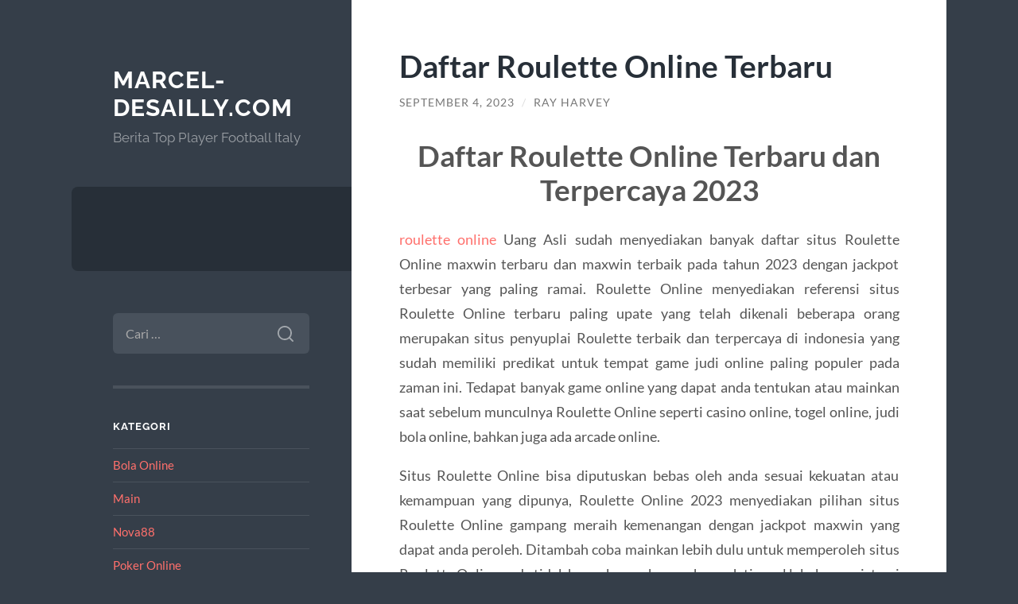

--- FILE ---
content_type: text/html; charset=UTF-8
request_url: https://marcel-desailly.com/daftar-roulette-online-terbaru/
body_size: 11947
content:
<!DOCTYPE html>

<html lang="id">

	<head>

		<meta charset="UTF-8">
		<meta name="viewport" content="width=device-width, initial-scale=1.0" >

		<link rel="profile" href="https://gmpg.org/xfn/11">

		<script type="text/javascript">
/* <![CDATA[ */
(()=>{var e={};e.g=function(){if("object"==typeof globalThis)return globalThis;try{return this||new Function("return this")()}catch(e){if("object"==typeof window)return window}}(),function({ampUrl:n,isCustomizePreview:t,isAmpDevMode:r,noampQueryVarName:o,noampQueryVarValue:s,disabledStorageKey:i,mobileUserAgents:a,regexRegex:c}){if("undefined"==typeof sessionStorage)return;const d=new RegExp(c);if(!a.some((e=>{const n=e.match(d);return!(!n||!new RegExp(n[1],n[2]).test(navigator.userAgent))||navigator.userAgent.includes(e)})))return;e.g.addEventListener("DOMContentLoaded",(()=>{const e=document.getElementById("amp-mobile-version-switcher");if(!e)return;e.hidden=!1;const n=e.querySelector("a[href]");n&&n.addEventListener("click",(()=>{sessionStorage.removeItem(i)}))}));const g=r&&["paired-browsing-non-amp","paired-browsing-amp"].includes(window.name);if(sessionStorage.getItem(i)||t||g)return;const u=new URL(location.href),m=new URL(n);m.hash=u.hash,u.searchParams.has(o)&&s===u.searchParams.get(o)?sessionStorage.setItem(i,"1"):m.href!==u.href&&(window.stop(),location.replace(m.href))}({"ampUrl":"https:\/\/marcel-desailly.com\/daftar-roulette-online-terbaru\/?amp=1","noampQueryVarName":"noamp","noampQueryVarValue":"mobile","disabledStorageKey":"amp_mobile_redirect_disabled","mobileUserAgents":["Mobile","Android","Silk\/","Kindle","BlackBerry","Opera Mini","Opera Mobi"],"regexRegex":"^\\\/((?:.|\\n)+)\\\/([i]*)$","isCustomizePreview":false,"isAmpDevMode":false})})();
/* ]]> */
</script>
<meta name='robots' content='index, follow, max-image-preview:large, max-snippet:-1, max-video-preview:-1' />

	<!-- This site is optimized with the Yoast SEO plugin v26.8 - https://yoast.com/product/yoast-seo-wordpress/ -->
	<title>Daftar Roulette Online Terbaru</title>
	<meta name="description" content="Daftar Roulette Online Terbaru dan Terpercaya 2023 roulette online Uang Asli sudah menyediakan banyak daftar situs Roulette Online maxwin terbaru dan" />
	<link rel="canonical" href="https://marcel-desailly.com/daftar-roulette-online-terbaru/" />
	<meta property="og:locale" content="id_ID" />
	<meta property="og:type" content="article" />
	<meta property="og:title" content="Daftar Roulette Online Terbaru" />
	<meta property="og:description" content="Daftar Roulette Online Terbaru dan Terpercaya 2023 roulette online Uang Asli sudah menyediakan banyak daftar situs Roulette Online maxwin terbaru dan" />
	<meta property="og:url" content="https://marcel-desailly.com/daftar-roulette-online-terbaru/" />
	<meta property="og:site_name" content="Marcel-desailly.com" />
	<meta property="article:published_time" content="2023-09-04T07:54:41+00:00" />
	<meta name="author" content="Ray Harvey" />
	<meta name="twitter:card" content="summary_large_image" />
	<meta name="twitter:label1" content="Ditulis oleh" />
	<meta name="twitter:data1" content="Ray Harvey" />
	<meta name="twitter:label2" content="Estimasi waktu membaca" />
	<meta name="twitter:data2" content="3 menit" />
	<script type="application/ld+json" class="yoast-schema-graph">{"@context":"https://schema.org","@graph":[{"@type":"Article","@id":"https://marcel-desailly.com/daftar-roulette-online-terbaru/#article","isPartOf":{"@id":"https://marcel-desailly.com/daftar-roulette-online-terbaru/"},"author":{"name":"Ray Harvey","@id":"https://marcel-desailly.com/#/schema/person/7ee13b56aae7dd6e61810ac94c60cdfa"},"headline":"Daftar Roulette Online Terbaru","datePublished":"2023-09-04T07:54:41+00:00","mainEntityOfPage":{"@id":"https://marcel-desailly.com/daftar-roulette-online-terbaru/"},"wordCount":441,"articleSection":["Main"],"inLanguage":"id"},{"@type":"WebPage","@id":"https://marcel-desailly.com/daftar-roulette-online-terbaru/","url":"https://marcel-desailly.com/daftar-roulette-online-terbaru/","name":"Daftar Roulette Online Terbaru","isPartOf":{"@id":"https://marcel-desailly.com/#website"},"datePublished":"2023-09-04T07:54:41+00:00","author":{"@id":"https://marcel-desailly.com/#/schema/person/7ee13b56aae7dd6e61810ac94c60cdfa"},"description":"Daftar Roulette Online Terbaru dan Terpercaya 2023 roulette online Uang Asli sudah menyediakan banyak daftar situs Roulette Online maxwin terbaru dan","inLanguage":"id","potentialAction":[{"@type":"ReadAction","target":["https://marcel-desailly.com/daftar-roulette-online-terbaru/"]}]},{"@type":"WebSite","@id":"https://marcel-desailly.com/#website","url":"https://marcel-desailly.com/","name":"Marcel-desailly.com","description":"Berita Top Player Football Italy","potentialAction":[{"@type":"SearchAction","target":{"@type":"EntryPoint","urlTemplate":"https://marcel-desailly.com/?s={search_term_string}"},"query-input":{"@type":"PropertyValueSpecification","valueRequired":true,"valueName":"search_term_string"}}],"inLanguage":"id"},{"@type":"Person","@id":"https://marcel-desailly.com/#/schema/person/7ee13b56aae7dd6e61810ac94c60cdfa","name":"Ray Harvey","image":{"@type":"ImageObject","inLanguage":"id","@id":"https://marcel-desailly.com/#/schema/person/image/","url":"https://secure.gravatar.com/avatar/42ceb5ab8c9addb40d12c75e0e4d8935e6bc970956d6b85940a50d7ec64bafaa?s=96&d=mm&r=g","contentUrl":"https://secure.gravatar.com/avatar/42ceb5ab8c9addb40d12c75e0e4d8935e6bc970956d6b85940a50d7ec64bafaa?s=96&d=mm&r=g","caption":"Ray Harvey"}}]}</script>
	<!-- / Yoast SEO plugin. -->


<link rel="alternate" type="application/rss+xml" title="Marcel-desailly.com &raquo; Feed" href="https://marcel-desailly.com/feed/" />
<link rel="alternate" type="application/rss+xml" title="Marcel-desailly.com &raquo; Umpan Komentar" href="https://marcel-desailly.com/comments/feed/" />
<link rel="alternate" title="oEmbed (JSON)" type="application/json+oembed" href="https://marcel-desailly.com/wp-json/oembed/1.0/embed?url=https%3A%2F%2Fmarcel-desailly.com%2Fdaftar-roulette-online-terbaru%2F" />
<link rel="alternate" title="oEmbed (XML)" type="text/xml+oembed" href="https://marcel-desailly.com/wp-json/oembed/1.0/embed?url=https%3A%2F%2Fmarcel-desailly.com%2Fdaftar-roulette-online-terbaru%2F&#038;format=xml" />
<style id='wp-img-auto-sizes-contain-inline-css' type='text/css'>
img:is([sizes=auto i],[sizes^="auto," i]){contain-intrinsic-size:3000px 1500px}
/*# sourceURL=wp-img-auto-sizes-contain-inline-css */
</style>
<style id='wp-emoji-styles-inline-css' type='text/css'>

	img.wp-smiley, img.emoji {
		display: inline !important;
		border: none !important;
		box-shadow: none !important;
		height: 1em !important;
		width: 1em !important;
		margin: 0 0.07em !important;
		vertical-align: -0.1em !important;
		background: none !important;
		padding: 0 !important;
	}
/*# sourceURL=wp-emoji-styles-inline-css */
</style>
<style id='wp-block-library-inline-css' type='text/css'>
:root{--wp-block-synced-color:#7a00df;--wp-block-synced-color--rgb:122,0,223;--wp-bound-block-color:var(--wp-block-synced-color);--wp-editor-canvas-background:#ddd;--wp-admin-theme-color:#007cba;--wp-admin-theme-color--rgb:0,124,186;--wp-admin-theme-color-darker-10:#006ba1;--wp-admin-theme-color-darker-10--rgb:0,107,160.5;--wp-admin-theme-color-darker-20:#005a87;--wp-admin-theme-color-darker-20--rgb:0,90,135;--wp-admin-border-width-focus:2px}@media (min-resolution:192dpi){:root{--wp-admin-border-width-focus:1.5px}}.wp-element-button{cursor:pointer}:root .has-very-light-gray-background-color{background-color:#eee}:root .has-very-dark-gray-background-color{background-color:#313131}:root .has-very-light-gray-color{color:#eee}:root .has-very-dark-gray-color{color:#313131}:root .has-vivid-green-cyan-to-vivid-cyan-blue-gradient-background{background:linear-gradient(135deg,#00d084,#0693e3)}:root .has-purple-crush-gradient-background{background:linear-gradient(135deg,#34e2e4,#4721fb 50%,#ab1dfe)}:root .has-hazy-dawn-gradient-background{background:linear-gradient(135deg,#faaca8,#dad0ec)}:root .has-subdued-olive-gradient-background{background:linear-gradient(135deg,#fafae1,#67a671)}:root .has-atomic-cream-gradient-background{background:linear-gradient(135deg,#fdd79a,#004a59)}:root .has-nightshade-gradient-background{background:linear-gradient(135deg,#330968,#31cdcf)}:root .has-midnight-gradient-background{background:linear-gradient(135deg,#020381,#2874fc)}:root{--wp--preset--font-size--normal:16px;--wp--preset--font-size--huge:42px}.has-regular-font-size{font-size:1em}.has-larger-font-size{font-size:2.625em}.has-normal-font-size{font-size:var(--wp--preset--font-size--normal)}.has-huge-font-size{font-size:var(--wp--preset--font-size--huge)}.has-text-align-center{text-align:center}.has-text-align-left{text-align:left}.has-text-align-right{text-align:right}.has-fit-text{white-space:nowrap!important}#end-resizable-editor-section{display:none}.aligncenter{clear:both}.items-justified-left{justify-content:flex-start}.items-justified-center{justify-content:center}.items-justified-right{justify-content:flex-end}.items-justified-space-between{justify-content:space-between}.screen-reader-text{border:0;clip-path:inset(50%);height:1px;margin:-1px;overflow:hidden;padding:0;position:absolute;width:1px;word-wrap:normal!important}.screen-reader-text:focus{background-color:#ddd;clip-path:none;color:#444;display:block;font-size:1em;height:auto;left:5px;line-height:normal;padding:15px 23px 14px;text-decoration:none;top:5px;width:auto;z-index:100000}html :where(.has-border-color){border-style:solid}html :where([style*=border-top-color]){border-top-style:solid}html :where([style*=border-right-color]){border-right-style:solid}html :where([style*=border-bottom-color]){border-bottom-style:solid}html :where([style*=border-left-color]){border-left-style:solid}html :where([style*=border-width]){border-style:solid}html :where([style*=border-top-width]){border-top-style:solid}html :where([style*=border-right-width]){border-right-style:solid}html :where([style*=border-bottom-width]){border-bottom-style:solid}html :where([style*=border-left-width]){border-left-style:solid}html :where(img[class*=wp-image-]){height:auto;max-width:100%}:where(figure){margin:0 0 1em}html :where(.is-position-sticky){--wp-admin--admin-bar--position-offset:var(--wp-admin--admin-bar--height,0px)}@media screen and (max-width:600px){html :where(.is-position-sticky){--wp-admin--admin-bar--position-offset:0px}}

/*# sourceURL=wp-block-library-inline-css */
</style><style id='wp-block-paragraph-inline-css' type='text/css'>
.is-small-text{font-size:.875em}.is-regular-text{font-size:1em}.is-large-text{font-size:2.25em}.is-larger-text{font-size:3em}.has-drop-cap:not(:focus):first-letter{float:left;font-size:8.4em;font-style:normal;font-weight:100;line-height:.68;margin:.05em .1em 0 0;text-transform:uppercase}body.rtl .has-drop-cap:not(:focus):first-letter{float:none;margin-left:.1em}p.has-drop-cap.has-background{overflow:hidden}:root :where(p.has-background){padding:1.25em 2.375em}:where(p.has-text-color:not(.has-link-color)) a{color:inherit}p.has-text-align-left[style*="writing-mode:vertical-lr"],p.has-text-align-right[style*="writing-mode:vertical-rl"]{rotate:180deg}
/*# sourceURL=https://marcel-desailly.com/wp-includes/blocks/paragraph/style.min.css */
</style>
<style id='global-styles-inline-css' type='text/css'>
:root{--wp--preset--aspect-ratio--square: 1;--wp--preset--aspect-ratio--4-3: 4/3;--wp--preset--aspect-ratio--3-4: 3/4;--wp--preset--aspect-ratio--3-2: 3/2;--wp--preset--aspect-ratio--2-3: 2/3;--wp--preset--aspect-ratio--16-9: 16/9;--wp--preset--aspect-ratio--9-16: 9/16;--wp--preset--color--black: #272F38;--wp--preset--color--cyan-bluish-gray: #abb8c3;--wp--preset--color--white: #fff;--wp--preset--color--pale-pink: #f78da7;--wp--preset--color--vivid-red: #cf2e2e;--wp--preset--color--luminous-vivid-orange: #ff6900;--wp--preset--color--luminous-vivid-amber: #fcb900;--wp--preset--color--light-green-cyan: #7bdcb5;--wp--preset--color--vivid-green-cyan: #00d084;--wp--preset--color--pale-cyan-blue: #8ed1fc;--wp--preset--color--vivid-cyan-blue: #0693e3;--wp--preset--color--vivid-purple: #9b51e0;--wp--preset--color--accent: #FF706C;--wp--preset--color--dark-gray: #444;--wp--preset--color--medium-gray: #666;--wp--preset--color--light-gray: #888;--wp--preset--gradient--vivid-cyan-blue-to-vivid-purple: linear-gradient(135deg,rgb(6,147,227) 0%,rgb(155,81,224) 100%);--wp--preset--gradient--light-green-cyan-to-vivid-green-cyan: linear-gradient(135deg,rgb(122,220,180) 0%,rgb(0,208,130) 100%);--wp--preset--gradient--luminous-vivid-amber-to-luminous-vivid-orange: linear-gradient(135deg,rgb(252,185,0) 0%,rgb(255,105,0) 100%);--wp--preset--gradient--luminous-vivid-orange-to-vivid-red: linear-gradient(135deg,rgb(255,105,0) 0%,rgb(207,46,46) 100%);--wp--preset--gradient--very-light-gray-to-cyan-bluish-gray: linear-gradient(135deg,rgb(238,238,238) 0%,rgb(169,184,195) 100%);--wp--preset--gradient--cool-to-warm-spectrum: linear-gradient(135deg,rgb(74,234,220) 0%,rgb(151,120,209) 20%,rgb(207,42,186) 40%,rgb(238,44,130) 60%,rgb(251,105,98) 80%,rgb(254,248,76) 100%);--wp--preset--gradient--blush-light-purple: linear-gradient(135deg,rgb(255,206,236) 0%,rgb(152,150,240) 100%);--wp--preset--gradient--blush-bordeaux: linear-gradient(135deg,rgb(254,205,165) 0%,rgb(254,45,45) 50%,rgb(107,0,62) 100%);--wp--preset--gradient--luminous-dusk: linear-gradient(135deg,rgb(255,203,112) 0%,rgb(199,81,192) 50%,rgb(65,88,208) 100%);--wp--preset--gradient--pale-ocean: linear-gradient(135deg,rgb(255,245,203) 0%,rgb(182,227,212) 50%,rgb(51,167,181) 100%);--wp--preset--gradient--electric-grass: linear-gradient(135deg,rgb(202,248,128) 0%,rgb(113,206,126) 100%);--wp--preset--gradient--midnight: linear-gradient(135deg,rgb(2,3,129) 0%,rgb(40,116,252) 100%);--wp--preset--font-size--small: 16px;--wp--preset--font-size--medium: 20px;--wp--preset--font-size--large: 24px;--wp--preset--font-size--x-large: 42px;--wp--preset--font-size--regular: 18px;--wp--preset--font-size--larger: 32px;--wp--preset--spacing--20: 0.44rem;--wp--preset--spacing--30: 0.67rem;--wp--preset--spacing--40: 1rem;--wp--preset--spacing--50: 1.5rem;--wp--preset--spacing--60: 2.25rem;--wp--preset--spacing--70: 3.38rem;--wp--preset--spacing--80: 5.06rem;--wp--preset--shadow--natural: 6px 6px 9px rgba(0, 0, 0, 0.2);--wp--preset--shadow--deep: 12px 12px 50px rgba(0, 0, 0, 0.4);--wp--preset--shadow--sharp: 6px 6px 0px rgba(0, 0, 0, 0.2);--wp--preset--shadow--outlined: 6px 6px 0px -3px rgb(255, 255, 255), 6px 6px rgb(0, 0, 0);--wp--preset--shadow--crisp: 6px 6px 0px rgb(0, 0, 0);}:where(.is-layout-flex){gap: 0.5em;}:where(.is-layout-grid){gap: 0.5em;}body .is-layout-flex{display: flex;}.is-layout-flex{flex-wrap: wrap;align-items: center;}.is-layout-flex > :is(*, div){margin: 0;}body .is-layout-grid{display: grid;}.is-layout-grid > :is(*, div){margin: 0;}:where(.wp-block-columns.is-layout-flex){gap: 2em;}:where(.wp-block-columns.is-layout-grid){gap: 2em;}:where(.wp-block-post-template.is-layout-flex){gap: 1.25em;}:where(.wp-block-post-template.is-layout-grid){gap: 1.25em;}.has-black-color{color: var(--wp--preset--color--black) !important;}.has-cyan-bluish-gray-color{color: var(--wp--preset--color--cyan-bluish-gray) !important;}.has-white-color{color: var(--wp--preset--color--white) !important;}.has-pale-pink-color{color: var(--wp--preset--color--pale-pink) !important;}.has-vivid-red-color{color: var(--wp--preset--color--vivid-red) !important;}.has-luminous-vivid-orange-color{color: var(--wp--preset--color--luminous-vivid-orange) !important;}.has-luminous-vivid-amber-color{color: var(--wp--preset--color--luminous-vivid-amber) !important;}.has-light-green-cyan-color{color: var(--wp--preset--color--light-green-cyan) !important;}.has-vivid-green-cyan-color{color: var(--wp--preset--color--vivid-green-cyan) !important;}.has-pale-cyan-blue-color{color: var(--wp--preset--color--pale-cyan-blue) !important;}.has-vivid-cyan-blue-color{color: var(--wp--preset--color--vivid-cyan-blue) !important;}.has-vivid-purple-color{color: var(--wp--preset--color--vivid-purple) !important;}.has-black-background-color{background-color: var(--wp--preset--color--black) !important;}.has-cyan-bluish-gray-background-color{background-color: var(--wp--preset--color--cyan-bluish-gray) !important;}.has-white-background-color{background-color: var(--wp--preset--color--white) !important;}.has-pale-pink-background-color{background-color: var(--wp--preset--color--pale-pink) !important;}.has-vivid-red-background-color{background-color: var(--wp--preset--color--vivid-red) !important;}.has-luminous-vivid-orange-background-color{background-color: var(--wp--preset--color--luminous-vivid-orange) !important;}.has-luminous-vivid-amber-background-color{background-color: var(--wp--preset--color--luminous-vivid-amber) !important;}.has-light-green-cyan-background-color{background-color: var(--wp--preset--color--light-green-cyan) !important;}.has-vivid-green-cyan-background-color{background-color: var(--wp--preset--color--vivid-green-cyan) !important;}.has-pale-cyan-blue-background-color{background-color: var(--wp--preset--color--pale-cyan-blue) !important;}.has-vivid-cyan-blue-background-color{background-color: var(--wp--preset--color--vivid-cyan-blue) !important;}.has-vivid-purple-background-color{background-color: var(--wp--preset--color--vivid-purple) !important;}.has-black-border-color{border-color: var(--wp--preset--color--black) !important;}.has-cyan-bluish-gray-border-color{border-color: var(--wp--preset--color--cyan-bluish-gray) !important;}.has-white-border-color{border-color: var(--wp--preset--color--white) !important;}.has-pale-pink-border-color{border-color: var(--wp--preset--color--pale-pink) !important;}.has-vivid-red-border-color{border-color: var(--wp--preset--color--vivid-red) !important;}.has-luminous-vivid-orange-border-color{border-color: var(--wp--preset--color--luminous-vivid-orange) !important;}.has-luminous-vivid-amber-border-color{border-color: var(--wp--preset--color--luminous-vivid-amber) !important;}.has-light-green-cyan-border-color{border-color: var(--wp--preset--color--light-green-cyan) !important;}.has-vivid-green-cyan-border-color{border-color: var(--wp--preset--color--vivid-green-cyan) !important;}.has-pale-cyan-blue-border-color{border-color: var(--wp--preset--color--pale-cyan-blue) !important;}.has-vivid-cyan-blue-border-color{border-color: var(--wp--preset--color--vivid-cyan-blue) !important;}.has-vivid-purple-border-color{border-color: var(--wp--preset--color--vivid-purple) !important;}.has-vivid-cyan-blue-to-vivid-purple-gradient-background{background: var(--wp--preset--gradient--vivid-cyan-blue-to-vivid-purple) !important;}.has-light-green-cyan-to-vivid-green-cyan-gradient-background{background: var(--wp--preset--gradient--light-green-cyan-to-vivid-green-cyan) !important;}.has-luminous-vivid-amber-to-luminous-vivid-orange-gradient-background{background: var(--wp--preset--gradient--luminous-vivid-amber-to-luminous-vivid-orange) !important;}.has-luminous-vivid-orange-to-vivid-red-gradient-background{background: var(--wp--preset--gradient--luminous-vivid-orange-to-vivid-red) !important;}.has-very-light-gray-to-cyan-bluish-gray-gradient-background{background: var(--wp--preset--gradient--very-light-gray-to-cyan-bluish-gray) !important;}.has-cool-to-warm-spectrum-gradient-background{background: var(--wp--preset--gradient--cool-to-warm-spectrum) !important;}.has-blush-light-purple-gradient-background{background: var(--wp--preset--gradient--blush-light-purple) !important;}.has-blush-bordeaux-gradient-background{background: var(--wp--preset--gradient--blush-bordeaux) !important;}.has-luminous-dusk-gradient-background{background: var(--wp--preset--gradient--luminous-dusk) !important;}.has-pale-ocean-gradient-background{background: var(--wp--preset--gradient--pale-ocean) !important;}.has-electric-grass-gradient-background{background: var(--wp--preset--gradient--electric-grass) !important;}.has-midnight-gradient-background{background: var(--wp--preset--gradient--midnight) !important;}.has-small-font-size{font-size: var(--wp--preset--font-size--small) !important;}.has-medium-font-size{font-size: var(--wp--preset--font-size--medium) !important;}.has-large-font-size{font-size: var(--wp--preset--font-size--large) !important;}.has-x-large-font-size{font-size: var(--wp--preset--font-size--x-large) !important;}
/*# sourceURL=global-styles-inline-css */
</style>

<style id='classic-theme-styles-inline-css' type='text/css'>
/*! This file is auto-generated */
.wp-block-button__link{color:#fff;background-color:#32373c;border-radius:9999px;box-shadow:none;text-decoration:none;padding:calc(.667em + 2px) calc(1.333em + 2px);font-size:1.125em}.wp-block-file__button{background:#32373c;color:#fff;text-decoration:none}
/*# sourceURL=/wp-includes/css/classic-themes.min.css */
</style>
<link rel='stylesheet' id='wilson_fonts-css' href='https://marcel-desailly.com/wp-content/themes/wilson/assets/css/fonts.css?ver=6.9' type='text/css' media='all' />
<link rel='stylesheet' id='wilson_style-css' href='https://marcel-desailly.com/wp-content/themes/wilson/style.css?ver=2.1.3' type='text/css' media='all' />
<script type="text/javascript" src="https://marcel-desailly.com/wp-includes/js/jquery/jquery.min.js?ver=3.7.1" id="jquery-core-js"></script>
<script type="text/javascript" src="https://marcel-desailly.com/wp-includes/js/jquery/jquery-migrate.min.js?ver=3.4.1" id="jquery-migrate-js"></script>
<script type="text/javascript" src="https://marcel-desailly.com/wp-content/themes/wilson/assets/js/global.js?ver=2.1.3" id="wilson_global-js"></script>
<link rel="https://api.w.org/" href="https://marcel-desailly.com/wp-json/" /><link rel="alternate" title="JSON" type="application/json" href="https://marcel-desailly.com/wp-json/wp/v2/posts/626" /><link rel="EditURI" type="application/rsd+xml" title="RSD" href="https://marcel-desailly.com/xmlrpc.php?rsd" />
<meta name="generator" content="WordPress 6.9" />
<link rel='shortlink' href='https://marcel-desailly.com/?p=626' />
<link rel="alternate" type="text/html" media="only screen and (max-width: 640px)" href="https://marcel-desailly.com/daftar-roulette-online-terbaru/?amp=1"><link rel="amphtml" href="https://marcel-desailly.com/daftar-roulette-online-terbaru/?amp=1"><style>#amp-mobile-version-switcher{left:0;position:absolute;width:100%;z-index:100}#amp-mobile-version-switcher>a{background-color:#444;border:0;color:#eaeaea;display:block;font-family:-apple-system,BlinkMacSystemFont,Segoe UI,Roboto,Oxygen-Sans,Ubuntu,Cantarell,Helvetica Neue,sans-serif;font-size:16px;font-weight:600;padding:15px 0;text-align:center;-webkit-text-decoration:none;text-decoration:none}#amp-mobile-version-switcher>a:active,#amp-mobile-version-switcher>a:focus,#amp-mobile-version-switcher>a:hover{-webkit-text-decoration:underline;text-decoration:underline}</style>
	</head>
	
	<body class="wp-singular post-template-default single single-post postid-626 single-format-standard wp-theme-wilson">

		
		<a class="skip-link button" href="#site-content">Skip to the content</a>
	
		<div class="wrapper">
	
			<header class="sidebar" id="site-header">
							
				<div class="blog-header">

									
						<div class="blog-info">
						
															<div class="blog-title">
									<a href="https://marcel-desailly.com" rel="home">Marcel-desailly.com</a>
								</div>
														
															<p class="blog-description">Berita Top Player Football Italy</p>
													
						</div><!-- .blog-info -->
						
					
				</div><!-- .blog-header -->
				
				<div class="nav-toggle toggle">
				
					<p>
						<span class="show">Show menu</span>
						<span class="hide">Hide menu</span>
					</p>
				
					<div class="bars">
							
						<div class="bar"></div>
						<div class="bar"></div>
						<div class="bar"></div>
						
						<div class="clear"></div>
						
					</div><!-- .bars -->
				
				</div><!-- .nav-toggle -->
				
				<div class="blog-menu">
			
					<ul class="navigation">
					
																		
					</ul><!-- .navigation -->
				</div><!-- .blog-menu -->
				
				<div class="mobile-menu">
						 
					<ul class="navigation">
					
												
					</ul>
					 
				</div><!-- .mobile-menu -->
				
				
					<div class="widgets" role="complementary">
					
						<div id="search-2" class="widget widget_search"><div class="widget-content"><form role="search" method="get" class="search-form" action="https://marcel-desailly.com/">
				<label>
					<span class="screen-reader-text">Cari untuk:</span>
					<input type="search" class="search-field" placeholder="Cari &hellip;" value="" name="s" />
				</label>
				<input type="submit" class="search-submit" value="Cari" />
			</form></div></div><div id="categories-2" class="widget widget_categories"><div class="widget-content"><h3 class="widget-title">Kategori</h3>
			<ul>
					<li class="cat-item cat-item-22"><a href="https://marcel-desailly.com/category/bola-online/">Bola Online</a>
</li>
	<li class="cat-item cat-item-2"><a href="https://marcel-desailly.com/category/main/">Main</a>
</li>
	<li class="cat-item cat-item-27"><a href="https://marcel-desailly.com/category/nova88/">Nova88</a>
</li>
	<li class="cat-item cat-item-3"><a href="https://marcel-desailly.com/category/poker-online/">Poker Online</a>
</li>
	<li class="cat-item cat-item-734"><a href="https://marcel-desailly.com/category/public/">Public</a>
</li>
	<li class="cat-item cat-item-311"><a href="https://marcel-desailly.com/category/radiumplay/">RADIUMPLAY</a>
</li>
	<li class="cat-item cat-item-344"><a href="https://marcel-desailly.com/category/sbobet/">sbobet</a>
</li>
	<li class="cat-item cat-item-345"><a href="https://marcel-desailly.com/category/slot/">slot</a>
</li>
	<li class="cat-item cat-item-331"><a href="https://marcel-desailly.com/category/slot-gacor/">slot gacor</a>
</li>
	<li class="cat-item cat-item-265"><a href="https://marcel-desailly.com/category/slot-luar-negeri/">slot luar negeri</a>
</li>
	<li class="cat-item cat-item-28"><a href="https://marcel-desailly.com/category/slot-online/">Slot Online</a>
</li>
	<li class="cat-item cat-item-282"><a href="https://marcel-desailly.com/category/slot88/">slot88</a>
</li>
	<li class="cat-item cat-item-1"><a href="https://marcel-desailly.com/category/uncategorized/">Uncategorized</a>
</li>
			</ul>

			</div></div>
		<div id="recent-posts-2" class="widget widget_recent_entries"><div class="widget-content">
		<h3 class="widget-title">Pos-pos Terbaru</h3>
		<ul>
											<li>
					<a href="https://marcel-desailly.com/mythen-en-misverstanden-over-gokken-ontmaskerd-2/">Mythen en misverstanden over gokken ontmaskerd</a>
									</li>
											<li>
					<a href="https://marcel-desailly.com/mastering-advanced-casino-strategies-for/">Mastering advanced casino strategies for consistent wins</a>
									</li>
											<li>
					<a href="https://marcel-desailly.com/toekomstige-trends-in-gokken-die-je-moet-volgen/">Toekomstige trends in gokken die je moet volgen</a>
									</li>
											<li>
					<a href="https://marcel-desailly.com/exploring-the-social-dynamics-of-online-gambling/">Exploring the social dynamics of online gambling communities</a>
									</li>
											<li>
					<a href="https://marcel-desailly.com/exploring-the-benefits-of-chicken-road-online-vs/">Exploring the benefits of Chicken Road Online vs. land-based casinos</a>
									</li>
					</ul>

		</div></div><div id="tag_cloud-2" class="widget widget_tag_cloud"><div class="widget-content"><h3 class="widget-title">Tag</h3><div class="tagcloud"><a href="https://marcel-desailly.com/tag/agen-judi/" class="tag-cloud-link tag-link-176 tag-link-position-1" style="font-size: 10.142857142857pt;" aria-label="agen judi (9 item)">agen judi</a>
<a href="https://marcel-desailly.com/tag/agen-sbobet/" class="tag-cloud-link tag-link-161 tag-link-position-2" style="font-size: 8pt;" aria-label="agen sbobet (6 item)">agen sbobet</a>
<a href="https://marcel-desailly.com/tag/agen-slot/" class="tag-cloud-link tag-link-173 tag-link-position-3" style="font-size: 10.142857142857pt;" aria-label="agen slot (9 item)">agen slot</a>
<a href="https://marcel-desailly.com/tag/bonus-new-member/" class="tag-cloud-link tag-link-118 tag-link-position-4" style="font-size: 11.714285714286pt;" aria-label="Bonus New Member (12 item)">Bonus New Member</a>
<a href="https://marcel-desailly.com/tag/daftar-sbobet/" class="tag-cloud-link tag-link-160 tag-link-position-5" style="font-size: 9.4285714285714pt;" aria-label="daftar sbobet (8 item)">daftar sbobet</a>
<a href="https://marcel-desailly.com/tag/judi-bola/" class="tag-cloud-link tag-link-37 tag-link-position-6" style="font-size: 9.4285714285714pt;" aria-label="judi bola (8 item)">judi bola</a>
<a href="https://marcel-desailly.com/tag/judi-online/" class="tag-cloud-link tag-link-30 tag-link-position-7" style="font-size: 15.285714285714pt;" aria-label="judi online (22 item)">judi online</a>
<a href="https://marcel-desailly.com/tag/judi-slot-online/" class="tag-cloud-link tag-link-108 tag-link-position-8" style="font-size: 10.142857142857pt;" aria-label="judi slot online (9 item)">judi slot online</a>
<a href="https://marcel-desailly.com/tag/link-slot-gacor/" class="tag-cloud-link tag-link-45 tag-link-position-9" style="font-size: 10.142857142857pt;" aria-label="link slot gacor (9 item)">link slot gacor</a>
<a href="https://marcel-desailly.com/tag/mahjong-slot/" class="tag-cloud-link tag-link-231 tag-link-position-10" style="font-size: 10.714285714286pt;" aria-label="mahjong slot (10 item)">mahjong slot</a>
<a href="https://marcel-desailly.com/tag/nexus-slot/" class="tag-cloud-link tag-link-203 tag-link-position-11" style="font-size: 8.7142857142857pt;" aria-label="nexus slot (7 item)">nexus slot</a>
<a href="https://marcel-desailly.com/tag/pragmatic-play/" class="tag-cloud-link tag-link-170 tag-link-position-12" style="font-size: 8pt;" aria-label="pragmatic play (6 item)">pragmatic play</a>
<a href="https://marcel-desailly.com/tag/rtp/" class="tag-cloud-link tag-link-49 tag-link-position-13" style="font-size: 8.7142857142857pt;" aria-label="rtp (7 item)">rtp</a>
<a href="https://marcel-desailly.com/tag/rtp-slot/" class="tag-cloud-link tag-link-47 tag-link-position-14" style="font-size: 8.7142857142857pt;" aria-label="rtp slot (7 item)">rtp slot</a>
<a href="https://marcel-desailly.com/tag/sbobet/" class="tag-cloud-link tag-link-174 tag-link-position-15" style="font-size: 14.714285714286pt;" aria-label="sbobet (20 item)">sbobet</a>
<a href="https://marcel-desailly.com/tag/sbobet88/" class="tag-cloud-link tag-link-219 tag-link-position-16" style="font-size: 9.4285714285714pt;" aria-label="sbobet88 (8 item)">sbobet88</a>
<a href="https://marcel-desailly.com/tag/situs-judi/" class="tag-cloud-link tag-link-172 tag-link-position-17" style="font-size: 8.7142857142857pt;" aria-label="situs judi (7 item)">situs judi</a>
<a href="https://marcel-desailly.com/tag/situs-judi-bola/" class="tag-cloud-link tag-link-294 tag-link-position-18" style="font-size: 8pt;" aria-label="situs judi bola (6 item)">situs judi bola</a>
<a href="https://marcel-desailly.com/tag/situs-judi-slot-terbaik-dan-terpercaya-no-1/" class="tag-cloud-link tag-link-66 tag-link-position-19" style="font-size: 8pt;" aria-label="Situs judi slot terbaik dan terpercaya no 1 (6 item)">Situs judi slot terbaik dan terpercaya no 1</a>
<a href="https://marcel-desailly.com/tag/situs-slot/" class="tag-cloud-link tag-link-225 tag-link-position-20" style="font-size: 11.714285714286pt;" aria-label="Situs Slot (12 item)">Situs Slot</a>
<a href="https://marcel-desailly.com/tag/situs-slot-gacor/" class="tag-cloud-link tag-link-60 tag-link-position-21" style="font-size: 12.285714285714pt;" aria-label="situs slot gacor (13 item)">situs slot gacor</a>
<a href="https://marcel-desailly.com/tag/slot/" class="tag-cloud-link tag-link-57 tag-link-position-22" style="font-size: 20.857142857143pt;" aria-label="slot (55 item)">slot</a>
<a href="https://marcel-desailly.com/tag/slot88/" class="tag-cloud-link tag-link-271 tag-link-position-23" style="font-size: 10.714285714286pt;" aria-label="slot88 (10 item)">slot88</a>
<a href="https://marcel-desailly.com/tag/slot777/" class="tag-cloud-link tag-link-246 tag-link-position-24" style="font-size: 13.428571428571pt;" aria-label="slot777 (16 item)">slot777</a>
<a href="https://marcel-desailly.com/tag/slot777-gacor/" class="tag-cloud-link tag-link-299 tag-link-position-25" style="font-size: 10.142857142857pt;" aria-label="slot777 gacor (9 item)">slot777 gacor</a>
<a href="https://marcel-desailly.com/tag/slot-bet-100/" class="tag-cloud-link tag-link-277 tag-link-position-26" style="font-size: 9.4285714285714pt;" aria-label="Slot Bet 100 (8 item)">Slot Bet 100</a>
<a href="https://marcel-desailly.com/tag/slot-bet-200/" class="tag-cloud-link tag-link-278 tag-link-position-27" style="font-size: 8pt;" aria-label="Slot Bet 200 (6 item)">Slot Bet 200</a>
<a href="https://marcel-desailly.com/tag/slot-bonus/" class="tag-cloud-link tag-link-54 tag-link-position-28" style="font-size: 9.4285714285714pt;" aria-label="slot bonus (8 item)">slot bonus</a>
<a href="https://marcel-desailly.com/tag/slot-bonus-100-to-3x/" class="tag-cloud-link tag-link-114 tag-link-position-29" style="font-size: 8.7142857142857pt;" aria-label="Slot bonus 100 TO 3x (7 item)">Slot bonus 100 TO 3x</a>
<a href="https://marcel-desailly.com/tag/slot-gacor/" class="tag-cloud-link tag-link-44 tag-link-position-30" style="font-size: 22pt;" aria-label="Slot Gacor (67 item)">Slot Gacor</a>
<a href="https://marcel-desailly.com/tag/slot-gacor-gampang-menang/" class="tag-cloud-link tag-link-46 tag-link-position-31" style="font-size: 13pt;" aria-label="slot gacor gampang menang (15 item)">slot gacor gampang menang</a>
<a href="https://marcel-desailly.com/tag/slot-gacor-hari-ini/" class="tag-cloud-link tag-link-70 tag-link-position-32" style="font-size: 13.857142857143pt;" aria-label="Slot Gacor Hari ini (17 item)">Slot Gacor Hari ini</a>
<a href="https://marcel-desailly.com/tag/slot-gacor-maxwin/" class="tag-cloud-link tag-link-67 tag-link-position-33" style="font-size: 8.7142857142857pt;" aria-label="Slot gacor maxwin (7 item)">Slot gacor maxwin</a>
<a href="https://marcel-desailly.com/tag/slot-gacor-mudah-menang/" class="tag-cloud-link tag-link-69 tag-link-position-34" style="font-size: 8pt;" aria-label="slot gacor mudah menang (6 item)">slot gacor mudah menang</a>
<a href="https://marcel-desailly.com/tag/slot-mahjong-ways/" class="tag-cloud-link tag-link-275 tag-link-position-35" style="font-size: 8pt;" aria-label="slot mahjong ways (6 item)">slot mahjong ways</a>
<a href="https://marcel-desailly.com/tag/slot-nexus/" class="tag-cloud-link tag-link-205 tag-link-position-36" style="font-size: 8pt;" aria-label="slot nexus (6 item)">slot nexus</a>
<a href="https://marcel-desailly.com/tag/slot-online/" class="tag-cloud-link tag-link-58 tag-link-position-37" style="font-size: 21.714285714286pt;" aria-label="slot online (64 item)">slot online</a>
<a href="https://marcel-desailly.com/tag/slot-qris/" class="tag-cloud-link tag-link-351 tag-link-position-38" style="font-size: 8pt;" aria-label="slot qris (6 item)">slot qris</a>
<a href="https://marcel-desailly.com/tag/slot-server-thailand/" class="tag-cloud-link tag-link-268 tag-link-position-39" style="font-size: 8.7142857142857pt;" aria-label="slot server thailand (7 item)">slot server thailand</a>
<a href="https://marcel-desailly.com/tag/slot-spaceman/" class="tag-cloud-link tag-link-429 tag-link-position-40" style="font-size: 8.7142857142857pt;" aria-label="Slot Spaceman (7 item)">Slot Spaceman</a>
<a href="https://marcel-desailly.com/tag/slot-terbaru/" class="tag-cloud-link tag-link-59 tag-link-position-41" style="font-size: 10.714285714286pt;" aria-label="slot terbaru (10 item)">slot terbaru</a>
<a href="https://marcel-desailly.com/tag/slot-thailand/" class="tag-cloud-link tag-link-346 tag-link-position-42" style="font-size: 13pt;" aria-label="slot thailand (15 item)">slot thailand</a>
<a href="https://marcel-desailly.com/tag/spaceman/" class="tag-cloud-link tag-link-426 tag-link-position-43" style="font-size: 11.285714285714pt;" aria-label="Spaceman (11 item)">Spaceman</a>
<a href="https://marcel-desailly.com/tag/spaceman-slot/" class="tag-cloud-link tag-link-427 tag-link-position-44" style="font-size: 11.714285714286pt;" aria-label="Spaceman Slot (12 item)">Spaceman Slot</a>
<a href="https://marcel-desailly.com/tag/togel/" class="tag-cloud-link tag-link-175 tag-link-position-45" style="font-size: 10.714285714286pt;" aria-label="togel (10 item)">togel</a></div>
</div></div><div id="block-5" class="widget widget_block widget_text"><div class="widget-content">
<p><a href="https://wimed.org/">Slot</a></p>
</div></div>						
					</div><!-- .widgets -->
					
													
			</header><!-- .sidebar -->

			<main class="content" id="site-content">	
		<div class="posts">
	
			<article id="post-626" class="post-626 post type-post status-publish format-standard hentry category-main">
			
							
				<div class="post-inner">

					<div class="post-header">

						
															<h1 class="post-title">Daftar Roulette Online Terbaru</h1>
							
						
								
		<div class="post-meta">
		
			<span class="post-date"><a href="https://marcel-desailly.com/daftar-roulette-online-terbaru/">September 4, 2023</a></span>
			
			<span class="date-sep"> / </span>
				
			<span class="post-author"><a href="https://marcel-desailly.com/author/blogadmin/" title="Pos-pos oleh Ray Harvey" rel="author">Ray Harvey</a></span>
			
						
						
												
		</div><!-- .post-meta -->

		
					</div><!-- .post-header -->

					
						<div class="post-content">

							<h1 style="text-align: center;">Daftar Roulette Online Terbaru dan Terpercaya 2023</h1>
<p style="text-align: justify;"><a href="https://coneyconexion.com/">roulette online</a> Uang Asli sudah menyediakan banyak daftar situs Roulette Online maxwin terbaru dan maxwin terbaik pada tahun 2023 dengan jackpot terbesar yang paling ramai. Roulette Online menyediakan referensi situs Roulette Online terbaru paling upate yang telah dikenali beberapa orang merupakan situs penyuplai Roulette terbaik dan terpercaya di indonesia yang sudah memiliki predikat untuk tempat game judi online paling populer pada zaman ini. Tedapat banyak game online yang dapat anda tentukan atau mainkan saat sebelum munculnya Roulette Online seperti casino online, togel online, judi bola online, bahkan juga ada arcade online.</p>
<p style="text-align: justify;">Situs Roulette Online bisa diputuskan bebas oleh anda sesuai kekuatan atau kemampuan yang dipunya, Roulette Online 2023 menyediakan pilihan situs Roulette Online gampang meraih kemenangan dengan jackpot maxwin yang dapat anda peroleh. Ditambah coba mainkan lebih dulu untuk memperoleh situs Roulette Online anda tidak harus berusaha susah payah tinggal lakukan registrasi resmi yang berada di daftar sisi atas kanan situs Roulette Online. Selesai mendaftarkan anda terima akun jati diri yang fungsinya untuk terhubung atau segera bermain permainan Roulette Online gampang menang terbaik untuk taruhan game judi Roulette Online pasti benar-benar lengkap.</p>
<h2 style="text-align: center;">Keuntungan Bergabung Di Situs Roulette Online Terbaik dan Terpercaya</h2>
<p style="text-align: justify;">Menyediakan keuntungan untuk beberapa pemain Roulette Online ialah kewajiban sesuatu situs Roulette Online maxwin. Karena ada keuntungan ini bisa ditegaskan anda akan bermain benar-benar nyaman dan benar-benar di untungkan dalam bermain judi di link Roulette Online ini. Sudah pasti kami menyediakan keuntungan ini karena hanya kami mengginkan anda memperoleh situs Roulette Online yang paling tepat. Tersebut penyebabnya semua keuntungan ini dapat anda peroleh saat anda telah bergabung di situs Roulette Online maxwin dan Roulette terbaik no 1 pada tahun 2023 yakni:</p>
<p style="text-align: justify;">Tanggapan Paling Cepat Dengan Layanan Terbaik 24 Jam</p>
<p style="text-align: justify;">Pengalaman bermain di situs Roulette Online 2023 kami tidak bisa Anda perbandingan dengan situs Roulette Online lainnya. Karena sarana terbaik kami memunyai tanggapan paling cepat dalam setiap proses apapun itu yang Anda kerjakan sekitar situs Roulette Online. Sama ini Anda tentu tidak selamanya terpikir bahwasanya hanya situs kami yang memiliki sarana terbaik ini.</p>
<p style="text-align: justify;">24 Jam online membuat Anda bebas terhubung situs Roulette Online kami pada pukul berapapun dan dengan alternative link, Anda tidak butuh cemas karena situs judi Roulette Online kami pasti selalu dapat Anda akses tidak ada masalah. Sarana terbaik ini memiliki peranan yang terpenting dalam menyediakan situs Roulette Online terbaik yang tidak menyebalkan Anda.</p>
<p style="text-align: justify;">Bonus Terbaik Dan Promo Terbaru Di Tahun 2023</p>
<p style="text-align: justify;">Saat Anda ingin mencari situs Roulette Online dengan bonus Roulette Online terbaik, Anda telah temukan situsnya yakni situs Roulette Online maxwin yang terdapat dimuka Anda. Dengan mempunyan bermacam bonus terbaik cuma memakai 1 akun saja, Anda juga dapat memperoleh semua promo yang terbaru di setiap bulannya.</p>

						</div><!-- .post-content -->

									
				</div><!-- .post-inner -->

			</article><!-- .post -->

		</div><!-- .posts -->

										
			<div class="post-meta-bottom">

				<div class="post-cat-tags">

					<p class="post-categories"><span>Categories:</span> <a href="https://marcel-desailly.com/category/main/" rel="category tag">Main</a></p>

					
				</div><!-- .post-cat-tags -->

				
					<nav class="post-nav archive-nav">

													<a class="post-nav-older" href="https://marcel-desailly.com/daftar-10-situs-slot-gacor-terbaru-hari-ini-mudah-menang-bonus-duit-asli/">
								&laquo; Daftar 10 Situs Slot Gacor Terbaru Hari Ini Mudah Menang Bonus Duit Asli							</a>
						
													<a class="post-nav-newer" href="https://marcel-desailly.com/kini-bermain-di-website-slot-mudah-bocor-dari-bandar-aman-terpercaya/">
								Kini Bermain di Website Slot Mudah Bocor Dari Bandar Aman Terpercaya &raquo;							</a>
						
					</nav><!-- .post-nav -->

				
			</div><!-- .post-meta-bottom -->

			
			<footer class="footer section large-padding bg-dark clear" id="site-footer">

			
			<div class="credits">
				
				<p class="credits-left">&copy; 2026 <a href="https://marcel-desailly.com">Marcel-desailly.com</a></p>
				
				<p class="credits-right"><span>Theme by <a href="https://andersnoren.se">Anders Nor&eacute;n</a></span> &mdash; <a class="tothetop" href="#site-header">Up &uarr;</a></p>
				
			</div><!-- .credits -->
		
		</footer><!-- #site-footer -->
		
	</main><!-- #site-content -->
	
</div><!-- .wrapper -->

<script type="speculationrules">
{"prefetch":[{"source":"document","where":{"and":[{"href_matches":"/*"},{"not":{"href_matches":["/wp-*.php","/wp-admin/*","/wp-content/uploads/*","/wp-content/*","/wp-content/plugins/*","/wp-content/themes/wilson/*","/*\\?(.+)"]}},{"not":{"selector_matches":"a[rel~=\"nofollow\"]"}},{"not":{"selector_matches":".no-prefetch, .no-prefetch a"}}]},"eagerness":"conservative"}]}
</script>
		<div id="amp-mobile-version-switcher" hidden>
			<a rel="" href="https://marcel-desailly.com/daftar-roulette-online-terbaru/?amp=1">
				Go to mobile version			</a>
		</div>

				<script id="wp-emoji-settings" type="application/json">
{"baseUrl":"https://s.w.org/images/core/emoji/17.0.2/72x72/","ext":".png","svgUrl":"https://s.w.org/images/core/emoji/17.0.2/svg/","svgExt":".svg","source":{"concatemoji":"https://marcel-desailly.com/wp-includes/js/wp-emoji-release.min.js?ver=6.9"}}
</script>
<script type="module">
/* <![CDATA[ */
/*! This file is auto-generated */
const a=JSON.parse(document.getElementById("wp-emoji-settings").textContent),o=(window._wpemojiSettings=a,"wpEmojiSettingsSupports"),s=["flag","emoji"];function i(e){try{var t={supportTests:e,timestamp:(new Date).valueOf()};sessionStorage.setItem(o,JSON.stringify(t))}catch(e){}}function c(e,t,n){e.clearRect(0,0,e.canvas.width,e.canvas.height),e.fillText(t,0,0);t=new Uint32Array(e.getImageData(0,0,e.canvas.width,e.canvas.height).data);e.clearRect(0,0,e.canvas.width,e.canvas.height),e.fillText(n,0,0);const a=new Uint32Array(e.getImageData(0,0,e.canvas.width,e.canvas.height).data);return t.every((e,t)=>e===a[t])}function p(e,t){e.clearRect(0,0,e.canvas.width,e.canvas.height),e.fillText(t,0,0);var n=e.getImageData(16,16,1,1);for(let e=0;e<n.data.length;e++)if(0!==n.data[e])return!1;return!0}function u(e,t,n,a){switch(t){case"flag":return n(e,"\ud83c\udff3\ufe0f\u200d\u26a7\ufe0f","\ud83c\udff3\ufe0f\u200b\u26a7\ufe0f")?!1:!n(e,"\ud83c\udde8\ud83c\uddf6","\ud83c\udde8\u200b\ud83c\uddf6")&&!n(e,"\ud83c\udff4\udb40\udc67\udb40\udc62\udb40\udc65\udb40\udc6e\udb40\udc67\udb40\udc7f","\ud83c\udff4\u200b\udb40\udc67\u200b\udb40\udc62\u200b\udb40\udc65\u200b\udb40\udc6e\u200b\udb40\udc67\u200b\udb40\udc7f");case"emoji":return!a(e,"\ud83e\u1fac8")}return!1}function f(e,t,n,a){let r;const o=(r="undefined"!=typeof WorkerGlobalScope&&self instanceof WorkerGlobalScope?new OffscreenCanvas(300,150):document.createElement("canvas")).getContext("2d",{willReadFrequently:!0}),s=(o.textBaseline="top",o.font="600 32px Arial",{});return e.forEach(e=>{s[e]=t(o,e,n,a)}),s}function r(e){var t=document.createElement("script");t.src=e,t.defer=!0,document.head.appendChild(t)}a.supports={everything:!0,everythingExceptFlag:!0},new Promise(t=>{let n=function(){try{var e=JSON.parse(sessionStorage.getItem(o));if("object"==typeof e&&"number"==typeof e.timestamp&&(new Date).valueOf()<e.timestamp+604800&&"object"==typeof e.supportTests)return e.supportTests}catch(e){}return null}();if(!n){if("undefined"!=typeof Worker&&"undefined"!=typeof OffscreenCanvas&&"undefined"!=typeof URL&&URL.createObjectURL&&"undefined"!=typeof Blob)try{var e="postMessage("+f.toString()+"("+[JSON.stringify(s),u.toString(),c.toString(),p.toString()].join(",")+"));",a=new Blob([e],{type:"text/javascript"});const r=new Worker(URL.createObjectURL(a),{name:"wpTestEmojiSupports"});return void(r.onmessage=e=>{i(n=e.data),r.terminate(),t(n)})}catch(e){}i(n=f(s,u,c,p))}t(n)}).then(e=>{for(const n in e)a.supports[n]=e[n],a.supports.everything=a.supports.everything&&a.supports[n],"flag"!==n&&(a.supports.everythingExceptFlag=a.supports.everythingExceptFlag&&a.supports[n]);var t;a.supports.everythingExceptFlag=a.supports.everythingExceptFlag&&!a.supports.flag,a.supports.everything||((t=a.source||{}).concatemoji?r(t.concatemoji):t.wpemoji&&t.twemoji&&(r(t.twemoji),r(t.wpemoji)))});
//# sourceURL=https://marcel-desailly.com/wp-includes/js/wp-emoji-loader.min.js
/* ]]> */
</script>

<script defer src="https://static.cloudflareinsights.com/beacon.min.js/vcd15cbe7772f49c399c6a5babf22c1241717689176015" integrity="sha512-ZpsOmlRQV6y907TI0dKBHq9Md29nnaEIPlkf84rnaERnq6zvWvPUqr2ft8M1aS28oN72PdrCzSjY4U6VaAw1EQ==" data-cf-beacon='{"version":"2024.11.0","token":"fad74d1505394e21ac9aa6766afcef11","r":1,"server_timing":{"name":{"cfCacheStatus":true,"cfEdge":true,"cfExtPri":true,"cfL4":true,"cfOrigin":true,"cfSpeedBrain":true},"location_startswith":null}}' crossorigin="anonymous"></script>
</body>
</html>